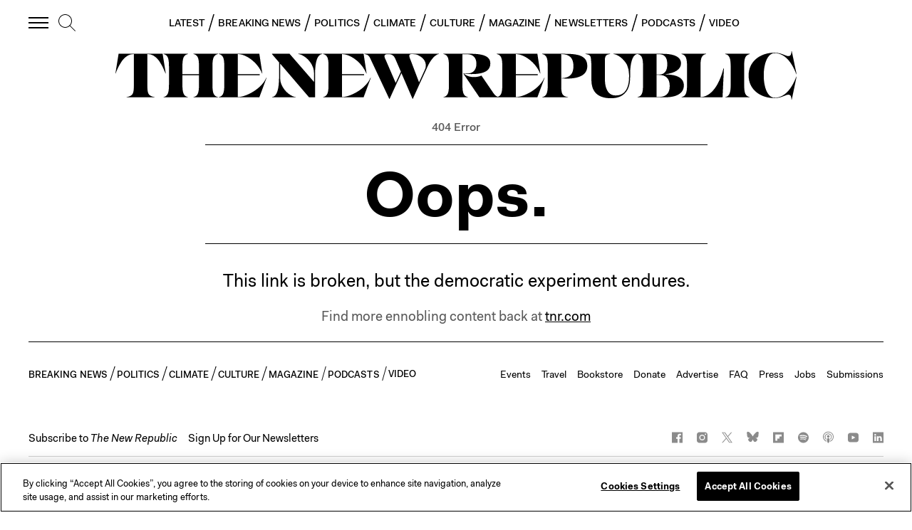

--- FILE ---
content_type: application/javascript
request_url: https://prism.app-us1.com/?a=612910576&u=https%3A%2F%2Fnewrepublic.com%2F404
body_size: 124
content:
window.visitorGlobalObject=window.visitorGlobalObject||window.prismGlobalObject;window.visitorGlobalObject.setVisitorId('ba6c7d58-a092-488a-8c1f-b94e907aaf1c', '612910576');window.visitorGlobalObject.setWhitelistedServices('tracking', '612910576');